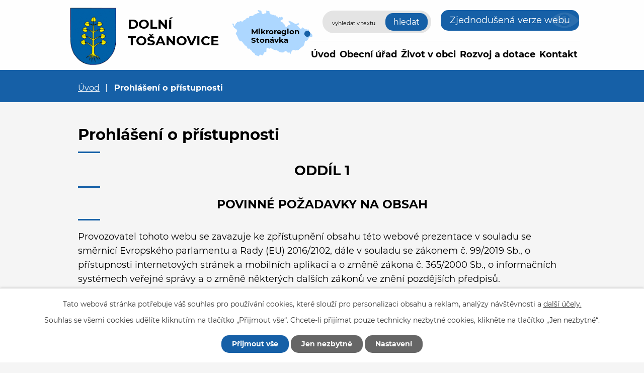

--- FILE ---
content_type: text/html; charset=utf-8
request_url: https://www.dolnitosanovice.cz/prohlaseni-o-pristupnosti?mainSection-dataAggregatorCalendar-7695451-date=202302
body_size: 7971
content:
<!DOCTYPE html>
<html lang="cs" data-lang-system="cs">
	<head>



		<!--[if IE]><meta http-equiv="X-UA-Compatible" content="IE=EDGE"><![endif]-->
			<meta name="viewport" content="width=device-width, initial-scale=1, user-scalable=yes">
			<meta http-equiv="content-type" content="text/html; charset=utf-8" />
			<meta name="robots" content="index,follow" />
			<meta name="author" content="Antee s.r.o." />
			<meta name="description" content="Dolní Tošanovice jsou malá obec ležící nedaleko Žermanické přehrady u hlavního komunikačního tahu silnice I/48 ve zvlněné těšínské pahorkatině nedaleko severních výběžků Moravskoslezských Beskyd." />
			<meta name="viewport" content="width=device-width, initial-scale=1, user-scalable=yes" />
<title>Prohlášení o přístupnosti | dolnitosanovice.cz</title>

		<link rel="stylesheet" type="text/css" href="https://cdn.antee.cz/jqueryui/1.8.20/css/smoothness/jquery-ui-1.8.20.custom.css?v=2" integrity="sha384-969tZdZyQm28oZBJc3HnOkX55bRgehf7P93uV7yHLjvpg/EMn7cdRjNDiJ3kYzs4" crossorigin="anonymous" />
		<link rel="stylesheet" type="text/css" href="/style.php?nid=VlFXSko=&amp;ver=1768399196" />
		<link rel="stylesheet" type="text/css" href="/css/libs.css?ver=1768399900" />
		<link rel="stylesheet" type="text/css" href="https://cdn.antee.cz/genericons/genericons/genericons.css?v=2" integrity="sha384-DVVni0eBddR2RAn0f3ykZjyh97AUIRF+05QPwYfLtPTLQu3B+ocaZm/JigaX0VKc" crossorigin="anonymous" />

		<script src="/js/jquery/jquery-3.0.0.min.js" ></script>
		<script src="/js/jquery/jquery-migrate-3.1.0.min.js" ></script>
		<script src="/js/jquery/jquery-ui.min.js" ></script>
		<script src="/js/jquery/jquery.ui.touch-punch.min.js" ></script>
		<script src="/js/libs.min.js?ver=1768399900" ></script>
		<script src="/js/ipo.min.js?ver=1768399889" ></script>
			<script src="/js/locales/cs.js?ver=1768399196" ></script>

			<script src='https://www.google.com/recaptcha/api.js?hl=cs&render=explicit' ></script>

		<link href="/rozpocty-a-financni-dokumenty?action=atom" type="application/atom+xml" rel="alternate" title="Rozpočty a finanční dokumenty">
		<link href="/uredni-deska?action=atom" type="application/atom+xml" rel="alternate" title="Úřední deska">
		<link href="/uzemni-plan?action=atom" type="application/atom+xml" rel="alternate" title="Územní plán">
		<link href="/aktuality?action=atom" type="application/atom+xml" rel="alternate" title="Aktuality">
		<link href="/formulare?action=atom" type="application/atom+xml" rel="alternate" title="Formuláře">
		<link href="/rozvoj-a-dotace?action=atom" type="application/atom+xml" rel="alternate" title="Rozvoj a dotace">
		<link href="/holky-v-akci?action=atom" type="application/atom+xml" rel="alternate" title="Holky v akci">
		<link href="/vyhlasky-zakony-usneseni-zastupitelstva?action=atom" type="application/atom+xml" rel="alternate" title="Vyhlášky, zákony a usnesení zastupitelstva">
		<link href="/cviceni-jogy?action=atom" type="application/atom+xml" rel="alternate" title="Cvičení jógy">
		<link href="/tj-tosanovice?action=atom" type="application/atom+xml" rel="alternate" title="TJ Tošanovice">
<!-- 400 -->
<link rel="preload" href="/file.php?nid=18050&amp;oid=7696300" as="font" type="font/woff2" crossorigin="anonymous">
<!-- 700 -->
<link rel="preload" href="/file.php?nid=18050&amp;oid=7696298" as="font" type="font/woff2" crossorigin="anonymous">
<link href="/image.php?nid=18050&amp;oid=7696287" rel="icon" type="image/png">
<link rel="shortcut icon" href="/image.php?nid=18050&amp;oid=7696287">
<script>
ipo.api.live('body', function(el) {
//posun patičky
$(el).find("#ipocopyright").insertAfter("#ipocontainer");
//posun počasí
$(el).find(".ipoWeather").appendTo(".footer-weather");
//třída action-button na backlink
$(el).find(".backlink").addClass("action-button");
//akce a okolí
$(el).find(".event.clearfix > a").addClass("action-button");
$(el).find(".turistikaCZ.view-default .destination p:last-child > a").addClass("action-button");
//posun fulltext
$(el).find(".elasticSearchForm").appendTo(".header-fulltext");
//posun navigace
$(el).find("#iponavigation").insertBefore("#ipomain");
});
</script>


<link rel="preload" href="/image.php?nid=18050&amp;oid=7696296" as="image">
	</head>

	<body id="page7681709" class="subpage7681709"
			
			data-nid="18050"
			data-lid="CZ"
			data-oid="7681709"
			data-layout-pagewidth="1024"
			
			data-slideshow-timer="3"
			
						
				
				data-layout="responsive" data-viewport_width_responsive="1024"
			>



							<div id="snippet-cookiesConfirmation-euCookiesSnp">			<div id="cookieChoiceInfo" class="cookie-choices-info template_1">
					<p>Tato webová stránka potřebuje váš souhlas pro používání cookies, které slouží pro personalizaci obsahu a reklam, analýzy návštěvnosti a 
						<a class="cookie-button more" href="https://navody.antee.cz/cookies" target="_blank">další účely.</a>
					</p>
					<p>
						Souhlas se všemi cookies udělíte kliknutím na tlačítko „Přijmout vše“. Chcete-li přijímat pouze technicky nezbytné cookies, klikněte na tlačítko „Jen nezbytné“.
					</p>
				<div class="buttons">
					<a class="cookie-button action-button ajax" id="cookieChoiceButton" rel=”nofollow” href="/prohlaseni-o-pristupnosti?mainSection-dataAggregatorCalendar-7695451-date=202302&amp;do=cookiesConfirmation-acceptAll">Přijmout vše</a>
					<a class="cookie-button cookie-button--settings action-button ajax" rel=”nofollow” href="/prohlaseni-o-pristupnosti?mainSection-dataAggregatorCalendar-7695451-date=202302&amp;do=cookiesConfirmation-onlyNecessary">Jen nezbytné</a>
					<a class="cookie-button cookie-button--settings action-button ajax" rel=”nofollow” href="/prohlaseni-o-pristupnosti?mainSection-dataAggregatorCalendar-7695451-date=202302&amp;do=cookiesConfirmation-openSettings">Nastavení</a>
				</div>
			</div>
</div>				<div id="ipocontainer">

			<div class="menu-toggler">

				<span>Menu</span>
				<span class="genericon genericon-menu"></span>
			</div>

			<span id="back-to-top">

				<i class="fa fa-angle-up"></i>
			</span>

			<div id="ipoheader">

				<div class="flex-container header-inner layout-container">
	<div class="header-inner__item">
		<a href="/" class="header-logo">
			<img src="/image.php?nid=18050&amp;oid=7696296" width="101" height="122" alt="znak Dolní Tošanovice">
			<span class="logo-title">
				<span class="logo-title__main">Dolní<br>Tošanovice</span>
			</span>
		</a>
	</div>
	<div class="header-inner__item header-modules flex-container">
		<div class="header-map">
			<a href="https://www.stonavka.cz/" target="_blank" rel="noopener noreferrer">
				<img src="/image.php?nid=18050&amp;oid=7696290" alt="mapa mikroregion" width="160" height="92">
				<span>Mikroregion Stonávka</span>
			</a>
		</div>
		<div class="header-fulltext"> </div>
		<div class="header-blind">
			<a class="action-button" href="/zjednodusena-verze-webu">Zjednodušená verze webu</a>
		</div>
	</div>
</div>
<div class="elasticSearchForm elasticSearch-container" id="elasticSearch-form-7695486" >
	<h4 class="newsheader">Vyhledávání</h4>
	<div class="newsbody">
<form action="/prohlaseni-o-pristupnosti?mainSection-dataAggregatorCalendar-7695451-date=202302&amp;do=headerSection-elasticSearchForm-7695486-form-submit" method="post" id="frm-headerSection-elasticSearchForm-7695486-form">
<label hidden="" for="frmform-q">Fulltextové vyhledávání</label><input type="text" placeholder="Vyhledat v textu" autocomplete="off" name="q" id="frmform-q" value=""> 			<input type="submit" value="Hledat" class="action-button">
			<div class="elasticSearch-autocomplete"></div>
</form>
	</div>
</div>

<script >

	app.index.requireElasticSearchAutocomplete('frmform-q', "\/vyhledavani?do=autocomplete");
</script>
			</div>

			<div id="ipotopmenuwrapper">

				<div id="ipotopmenu">
<h4 class="hiddenMenu">Horní menu</h4>
<ul class="topmenulevel1"><li class="topmenuitem1 noborder" id="ipomenu7681694"><a href="/">Úvod</a></li><li class="topmenuitem1" id="ipomenu7681695"><a href="/obecni-urad">Obecní úřad</a><ul class="topmenulevel2"><li class="topmenuitem2" id="ipomenu7681696"><a href="/zakladni-informace">Základní informace</a></li><li class="topmenuitem2" id="ipomenu7681697"><a href="/popis-uradu">Popis úřadu</a></li><li class="topmenuitem2" id="ipomenu7681698"><a href="/poskytovani-informaci-prijem-podani">Poskytování informací, příjem podání</a></li><li class="topmenuitem2" id="ipomenu7701021"><a href="/vyhlasky-zakony-usneseni-zastupitelstva">Vyhlášky, zákony a usnesení zastupitelstva</a></li><li class="topmenuitem2" id="ipomenu7681700"><a href="/rozpocty-a-financni-dokumenty">Rozpočty a finanční dokumenty</a></li><li class="topmenuitem2" id="ipomenu7681701"><a href="/elektronicka-podatelna">Elektronická podatelna</a></li><li class="topmenuitem2" id="ipomenu7681702"><a href="/uredni-deska">Úřední deska</a></li><li class="topmenuitem2" id="ipomenu7688808"><a href="https://cro.justice.cz/" target="_blank">Registr oznámení</a></li><li class="topmenuitem2" id="ipomenu8086912"><a href="/povinne-zverejnovane-informace">Povinně zveřejňované informace</a></li><li class="topmenuitem2" id="ipomenu7681708"><a href="/verejne-zakazky">Veřejné zakázky</a></li><li class="topmenuitem2" id="ipomenu7688869"><a href="/uzemni-plan">Územní plán</a></li><li class="topmenuitem2" id="ipomenu7688971"><a href="/czech-point">Czech POINT</a></li><li class="topmenuitem2" id="ipomenu7699317"><a href="/formulare">Formuláře</a></li><li class="topmenuitem2" id="ipomenu7753562"><a href="https://archiv.dolnitosanovice.cz" target="_top">Archiv webových stránek</a></li><li class="topmenuitem2" id="ipomenu8678424"><a href="/odpadove-hospodarstvi">Odpadové hospodářství</a></li><li class="topmenuitem2" id="ipomenu8678425"><a href="/poplatky">Poplatky</a></li></ul></li><li class="topmenuitem1" id="ipomenu7688644"><a href="/zivot-v-obci">Život v obci</a><ul class="topmenulevel2"><li class="topmenuitem2" id="ipomenu7695448"><a href="/aktuality">Aktuality</a></li><li class="topmenuitem2" id="ipomenu7695449"><a href="/historie-obce">Historie obce</a></li><li class="topmenuitem2" id="ipomenu7695451"><a href="/kalendar-akci">Kalendář akcí</a></li><li class="topmenuitem2" id="ipomenu7695453"><a href="/fotogalerie">Fotogalerie</a></li><li class="topmenuitem2" id="ipomenu7695455"><a href="/subjekty-v-obci">Subjekty v obci</a><ul class="topmenulevel3"><li class="topmenuitem3" id="ipomenu7699430"><a href="/knihovna">Knihovna</a></li><li class="topmenuitem3" id="ipomenu7699439"><a href="/holky-v-akci">Holky v akci</a></li><li class="topmenuitem3" id="ipomenu7701049"><a href="/senior-club-tosanovice">Senior Club Tošanovice</a></li><li class="topmenuitem3" id="ipomenu7701050"><a href="/cviceni-jogy">Cvičení jógy</a></li><li class="topmenuitem3" id="ipomenu7701051"><a href="/tj-tosanovice">TJ Tošanovice</a></li></ul></li></ul></li><li class="topmenuitem1" id="ipomenu7699395"><a href="/rozvoj-a-dotace">Rozvoj a dotace</a></li><li class="topmenuitem1" id="ipomenu7688647"><a href="/kontakt">Kontakt</a></li></ul>
					<div class="cleartop"></div>
				</div>
			</div>
			<div id="ipomain">
				<div class="data-aggregator-calendar" id="data-aggregator-calendar-7695451">
	<h4 class="newsheader">Kalendář akcí</h4>
	<div class="newsbody">
<div id="snippet-mainSection-dataAggregatorCalendar-7695451-cal"><div class="blog-cal ui-datepicker-inline ui-datepicker ui-widget ui-widget-content ui-helper-clearfix ui-corner-all">
	<div class="ui-datepicker-header ui-widget-header ui-helper-clearfix ui-corner-all">
		<a class="ui-datepicker-prev ui-corner-all ajax" href="/prohlaseni-o-pristupnosti?mainSection-dataAggregatorCalendar-7695451-date=202301&amp;do=mainSection-dataAggregatorCalendar-7695451-reload" title="Předchozí měsíc">
			<span class="ui-icon ui-icon-circle-triangle-w">Předchozí</span>
		</a>
		<a class="ui-datepicker-next ui-corner-all ajax" href="/prohlaseni-o-pristupnosti?mainSection-dataAggregatorCalendar-7695451-date=202303&amp;do=mainSection-dataAggregatorCalendar-7695451-reload" title="Následující měsíc">
			<span class="ui-icon ui-icon-circle-triangle-e">Následující</span>
		</a>
		<div class="ui-datepicker-title">Únor 2023</div>
	</div>
	<table class="ui-datepicker-calendar">
		<thead>
			<tr>
				<th title="Pondělí">P</th>
				<th title="Úterý">Ú</th>
				<th title="Středa">S</th>
				<th title="Čtvrtek">Č</th>
				<th title="Pátek">P</th>
				<th title="Sobota">S</th>
				<th title="Neděle">N</th>
			</tr>

		</thead>
		<tbody>
			<tr>

				<td>

						<span class="tooltip ui-state-default ui-datepicker-other-month">30</span>
				</td>
				<td>

						<span class="tooltip ui-state-default ui-datepicker-other-month">31</span>
				</td>
				<td>

						<span class="tooltip ui-state-default">1</span>
				</td>
				<td>

						<span class="tooltip ui-state-default">2</span>
				</td>
				<td>

						<span class="tooltip ui-state-default">3</span>
				</td>
				<td>

						<span class="tooltip ui-state-default saturday day-off">4</span>
				</td>
				<td>

						<span class="tooltip ui-state-default sunday day-off">5</span>
				</td>
			</tr>
			<tr>

				<td>

						<span class="tooltip ui-state-default">6</span>
				</td>
				<td>

						<span class="tooltip ui-state-default">7</span>
				</td>
				<td>

						<span class="tooltip ui-state-default">8</span>
				</td>
				<td>

						<span class="tooltip ui-state-default">9</span>
				</td>
				<td>

						<span class="tooltip ui-state-default">10</span>
				</td>
				<td>

						<span class="tooltip ui-state-default saturday day-off">11</span>
				</td>
				<td>

						<span class="tooltip ui-state-default sunday day-off">12</span>
				</td>
			</tr>
			<tr>

				<td>

						<span class="tooltip ui-state-default">13</span>
				</td>
				<td>

						<span class="tooltip ui-state-default">14</span>
				</td>
				<td>

						<span class="tooltip ui-state-default">15</span>
				</td>
				<td>

						<span class="tooltip ui-state-default">16</span>
				</td>
				<td>

						<span class="tooltip ui-state-default">17</span>
				</td>
				<td>

						<span class="tooltip ui-state-default saturday day-off">18</span>
				</td>
				<td>

						<span class="tooltip ui-state-default sunday day-off">19</span>
				</td>
			</tr>
			<tr>

				<td>

						<span class="tooltip ui-state-default">20</span>
				</td>
				<td>

						<span class="tooltip ui-state-default">21</span>
				</td>
				<td>

						<span class="tooltip ui-state-default">22</span>
				</td>
				<td>

						<span class="tooltip ui-state-default">23</span>
				</td>
				<td>

						<span class="tooltip ui-state-default">24</span>
				</td>
				<td>

						<span class="tooltip ui-state-default saturday day-off">25</span>
				</td>
				<td>

						<span class="tooltip ui-state-default sunday day-off">26</span>
				</td>
			</tr>
			<tr>

				<td>

						<span class="tooltip ui-state-default">27</span>
				</td>
				<td>

						<span class="tooltip ui-state-default">28</span>
				</td>
				<td>

						<span class="tooltip ui-state-default ui-datepicker-other-month">1</span>
				</td>
				<td>

						<span class="tooltip ui-state-default ui-datepicker-other-month">2</span>
				</td>
				<td>

						<span class="tooltip ui-state-default ui-datepicker-other-month">3</span>
				</td>
				<td>

						<span class="tooltip ui-state-default saturday day-off ui-datepicker-other-month">4</span>
				</td>
				<td>

						<span class="tooltip ui-state-default sunday day-off ui-datepicker-other-month">5</span>
				</td>
			</tr>
		</tbody>
	</table>
</div>
</div>	</div>
</div>

				<div id="ipomainframe">
					<div id="ipopage">
<div id="iponavigation">
	<h5 class="hiddenMenu">Drobečková navigace</h5>
	<p>
			<a href="/">Úvod</a> <span class="separator">&gt;</span>
			<span class="currentPage">Prohlášení o přístupnosti</span>
	</p>

</div>
						<div class="ipopagetext">
							<div class="text view-default content">
								

<div id="snippet--flash"></div>
								
																	<div class="paragraph">
<h1>Prohlášení o přístupnosti</h1>
<h2 style="text-align: center;">ODDÍL 1</h2>
<h3 style="text-align: center;">POVINNÉ POŽADAVKY NA OBSAH</h3>
<p>Provozovatel tohoto webu se zavazuje ke zpřístupnění obsahu této webové prezentace v souladu se směrnicí Evropského parlamentu a Rady (EU) 2016/2102, dále v souladu se zákonem č. 99/2019 Sb., o přístupnosti internetových stránek a mobilních aplikací a o změně zákona č. 365/2000 Sb., o informačních systémech veřejné správy a o změně některých dalších zákonů ve znění pozdějších předpisů.<br>Toto prohlášení o přístupnosti se vztahuje na tuto doménu - dolnitosanovice.cz</p>
<h2>Stav souladu</h2>
<p>Tyto internetové stránky jsou v částečném souladu s výše uvedenými předpisy a dále s EN 301 549 V2 1.2 a standardem <abbr title="Web Content Accessibility Guidelines">WCAG </abbr>2.1 s výjimkami uvedenými níže.</p>
<p>Některé dokumenty přicházejí pro uveřejnění na web již nepřístupné (z jiných úřadů, vygenerované účetním systémem apod.). Provozovatel webu má nicméně povinnost je zveřejnit, takže tak činí. Podobně některá starší fota či fotoalba ve fotogaleriích postrádají alternativní textový popis. Některá videa vložená přímo na web mohou postrádat titulky. Uvedení těchto nedostatků do souladu se zákonem a s pravidly přístupnosti by v tomto případě bylo pro provozovatele finančně náročné, takže podle § 7 <a href="https://aplikace.mvcr.cz/sbirka-zakonu/SearchResult.aspx?q=365/2000&amp;typeLaw=zakon&amp;what=Cislo_zakona_smlouvy">zákona 356/2000 Sb.</a> ve zněních pozdějších předpisů toto není dodatečně upravováno.</p>
<p>Některé informace na tomto webu jsou nabízeny v podobě dokumentů formátu PDF. Pro zobrazení takových dokumentů je třeba mít nainstalovaný prohlížeč Adobe Reader, který je zdarma ke stažení z internetového serveru společnosti Adobe. Případně některý z alternativních prohlížečů (Foxit Reader, PDF-XChange Viewer a mnoho dalších). Většina dokumentů ve formátu PDF jde také přímo zobrazit v běžných prohlížečích. Dále zde mohou být dokumenty ve formátu MS Office, případně podobných kancelářských aplikací (ve formátech .doc, .docx, .odt, .xls, .xlsx, .ods a podobných). <span>Takovéto soubory dokáže zobrazit a editovat většina běžně používaných textových editorů (MS Office, Libre Office, Open Office). V některých případech se mohou zobrazovat přímo v prohlížeči v přístupné formě.</span><span><br></span><br><strong>Toto prohlášení bylo vypracováno dne 1. 9. 2019</strong></p>
<p>Toto prohlášení bylo vypracováno posouzením provedeným třetí stranou – technickým provozovatelem těchto internetových stránek (společností Antee s.r.o.). Pro vypracování prohlášení byly použity výše uvedené zákony a legislativní normy a metodický pokyn MVČR k tomuto zákonu, dále normy EN 301 549 V2 1.2 a mezinárodně uznávané standardy Web Content Accessibility Guidelines – WCAG 2.1.</p>
<h2>Zpětná vazba a kontaktní údaje</h2>
<p><strong>Kontakt na provozovatele:</strong></p>
<p>Vaše případné náměty či informace o problémech při zobrazovaní těchto stránek můžete zaslat na adresu:</p>
<p><a href="mailto:webmaster@dolnitosanovice.cz">webmaster@dolnitosanovice.cz</a></p>
<p><strong>Kontakt na dodavatele technického řešení:</strong></p>
<p><a href="mailto:ipo@antee.cz">ipo@antee.cz</a></p>
<h3>Postupy pro prosazování práva</h3>
<p>V případě neuspokojivé odpovědi na oznámení nebo žádost zaslanou v souladu s čl. 7 odst. 1 písm. b) směrnice o přístupnosti internetových stránek a mobilních aplikací kontaktujte příslušný orgán pro prosazování práva:</p>
<p>Digitální a informační agentura<br> odbor eGovernmentu<br> Na Vápence 915/14<br> Praha 3, 130 00</p>
<p>e-mail: <a href="mailto:pristupnost@dia.gov.cz">pristupnost@dia.gov.cz</a></p></div>
															</div>
						</div>
					</div>


					

					

					<div class="hrclear"></div>
					<div id="ipocopyright">
<div class="copyright">
	<div class="footer-container layout-container">
	<div class="row footer-inner flex-container">
		<div class="footer-inner__item">
			<h3>Obec Dolní Tošanovice</h3>
			<p>Obecní úřad Dolní Tošanovice<br> Dolní Tošanovice č. 121<br> 739 53 Hnojník</p>
			<p class="width-space">
				<strong>Telefon:</strong><a href="tel:+420558696215">+420 558 696 215</a><br>
				<strong>E-mail:</strong><a href="mailto:urad@dolnitosanovice.cz">urad@dolnitosanovice.cz</a>
			</p>
		</div>
		<div class="footer-inner__item">
			<h3>Úřední hodiny</h3>
			<p><strong>Pondělí a středa</strong><br>7.30 - 12.00, 12.30 - 16.00</p>
			<div class="footer-weather"> </div>
		</div>
		<div class="footer-inner__item footer-inner__item--map">
			<a href="https://goo.gl/maps/7hBzfFmEQodERdwc7" target="_blank" rel="noopener noreferrer">
				<img src="/image.php?nid=18050&amp;oid=7696289" alt="mapa" width="271" height="157">
				<span>Zobrazit na mapě</span>
			</a>
		</div>
	</div>
</div>
<div class="row antee">
	<div class="layout-container">
		© 2026 Obec Dolní Tošanovice, <a href="mailto:urad@dolnitosanovice.cz">Kontaktovat webmastera</a>, <span id="links"><a href="/prohlaseni-o-pristupnosti">Prohlášení o přístupnosti</a></span><br>ANTEE s.r.o. - <a href="https://www.antee.cz" rel="nofollow">Tvorba webových stránek</a>, Redakční systém IPO, <a href="https://ipo.antee.cz/" rel="nofollow">Administrace stránek</a>
	</div>
</div>
</div>
					</div>
					<div id="ipostatistics">
<script >
	var _paq = _paq || [];
	_paq.push(['disableCookies']);
	_paq.push(['trackPageView']);
	_paq.push(['enableLinkTracking']);
	(function() {
		var u="https://matomo.antee.cz/";
		_paq.push(['setTrackerUrl', u+'piwik.php']);
		_paq.push(['setSiteId', 4701]);
		var d=document, g=d.createElement('script'), s=d.getElementsByTagName('script')[0];
		g.defer=true; g.async=true; g.src=u+'piwik.js'; s.parentNode.insertBefore(g,s);
	})();
</script>
<script >
	$(document).ready(function() {
		$('a[href^="mailto"]').on("click", function(){
			_paq.push(['setCustomVariable', 1, 'Click mailto','Email='+this.href.replace(/^mailto:/i,'') + ' /Page = ' +  location.href,'page']);
			_paq.push(['trackGoal', 8]);
			_paq.push(['trackPageView']);
		});

		$('a[href^="tel"]').on("click", function(){
			_paq.push(['setCustomVariable', 1, 'Click telefon','Telefon='+this.href.replace(/^tel:/i,'') + ' /Page = ' +  location.href,'page']);
			_paq.push(['trackPageView']);
		});
	});
</script>
					</div>

					<div id="ipofooter">
						<div class="ipoWeather">
	<h4 class="newsheader">Počasí</h4>
	<div class="newsbody">
		<div class="forecast comp-days">
			<div class="weather-day">

				<div>
						<span>Pátek</span>
						<span class="weather-state zatazeno">Zataženo</span>
						<span>0/-1 °C</span>
				</div>
			</div>
			<div class="weather-day">

				<div>
						<span>Sobota</span>
						<span class="weather-state zatazeno">Zataženo</span>
						<span>-2/-7 °C</span>
				</div>
			</div>
			<div class="weather-day">

				<div>
						<span>Neděle</span>
						<span class="weather-state zatazeno">Zataženo</span>
						<span>-7/-8 °C</span>
				</div>
			</div>
			<div class="weather-day">

				<div>
						<span>Pondělí</span>
						<span class="weather-state zatazeno">Zataženo</span>
						<span>-8/-9 °C</span>
				</div>
			</div>
			<hr class="cleaner">
		</div>
	</div>
</div>

					</div>
				</div>
			</div>
		</div>
	</body>
</html>
